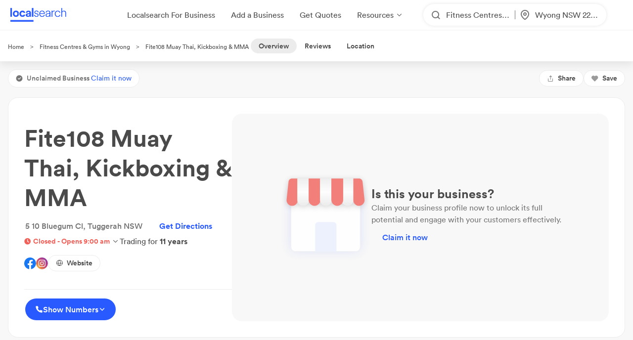

--- FILE ---
content_type: image/svg+xml
request_url: https://www.localsearch.com.au/public/assets/images/unclaimedProfile.svg
body_size: 4133
content:
<svg xmlns="http://www.w3.org/2000/svg" width="213" height="206" viewBox="0 0 213 206" fill="none">
  <g opacity="0.8">
    <g filter="url(#filter0_d_1736_9094)">
      <rect x="26" y="40" width="160.8" height="142.4" rx="9.984" fill="white"/>
      <rect x="26" y="40" width="160.8" height="142.4" rx="9.984" stroke="#ECECEC" stroke-width="0.8"/>
    </g>
    <g filter="url(#filter1_d_1736_9094)">
      <path fill-rule="evenodd" clip-rule="evenodd" d="M20.0903 19.3509C20.5427 15.1691 24.0731 12 28.2793 12H41.5421V62.6196C41.5421 69.815 35.7091 75.6479 28.5138 75.6479C20.7638 75.6479 14.7275 68.9234 15.561 61.2184L20.0903 19.3509Z" fill="#F16159"/>
      <path d="M40.4404 12H67.9825V61.9199C67.9825 69.5017 61.7932 75.6479 54.2115 75.6479C46.6297 75.6479 40.4404 69.5017 40.4404 61.9199V12Z" fill="url(#paint0_linear_1736_9094)"/>
      <path d="M66.8809 12H94.4229V61.9199C94.4229 69.5017 88.2337 75.6479 80.6519 75.6479C73.0701 75.6479 66.8809 69.5017 66.8809 61.9199V12Z" fill="#F16159"/>
      <path d="M93.3213 12H120.863V61.9199C120.863 69.5017 114.674 75.6479 107.092 75.6479C99.5106 75.6479 93.3213 69.5017 93.3213 61.9199V12Z" fill="url(#paint1_linear_1736_9094)"/>
      <path d="M143.721 12H171.263V61.9199C171.263 69.5017 165.074 75.6479 157.492 75.6479C149.91 75.6479 143.721 69.5017 143.721 61.9199V12Z" fill="url(#paint2_linear_1736_9094)"/>
      <path d="M119.762 12H147.304V61.9199C147.304 69.5017 141.115 75.6479 133.533 75.6479C125.951 75.6479 119.762 69.5017 119.762 61.9199V12Z" fill="#F16159"/>
      <path fill-rule="evenodd" clip-rule="evenodd" d="M171.002 12H184.265C188.471 12 192.001 15.1691 192.454 19.3509L196.983 61.2184C197.817 68.9234 191.78 75.6479 184.03 75.6479C176.835 75.6479 171.002 69.815 171.002 62.6196V12Z" fill="#F16159"/>
    </g>
    <path d="M82.0674 121.088C82.0674 116.953 85.4199 113.6 89.5554 113.6H124.179C128.315 113.6 131.667 116.953 131.667 121.088V182.4H82.0674V121.088Z" fill="#EAEFFF"/>
  </g>
  <defs>
    <filter id="filter0_d_1736_9094" x="0.63962" y="12.1441" width="211.521" height="193.12" filterUnits="userSpaceOnUse" color-interpolation-filters="sRGB">
      <feFlood flood-opacity="0" result="BackgroundImageFix"/>
      <feColorMatrix in="SourceAlpha" type="matrix" values="0 0 0 0 0 0 0 0 0 0 0 0 0 0 0 0 0 0 127 0" result="hardAlpha"/>
      <feOffset dy="-2.496"/>
      <feGaussianBlur stdDeviation="12.48"/>
      <feColorMatrix type="matrix" values="0 0 0 0 0.32549 0 0 0 0 0.411765 0 0 0 0 0.976471 0 0 0 0.2 0"/>
      <feBlend mode="normal" in2="BackgroundImageFix" result="effect1_dropShadow_1736_9094"/>
      <feBlend mode="normal" in="SourceGraphic" in2="effect1_dropShadow_1736_9094" result="shape"/>
    </filter>
    <filter id="filter1_d_1736_9094" x="1.75638" y="0.768004" width="209.032" height="91.1039" filterUnits="userSpaceOnUse" color-interpolation-filters="sRGB">
      <feFlood flood-opacity="0" result="BackgroundImageFix"/>
      <feColorMatrix in="SourceAlpha" type="matrix" values="0 0 0 0 0 0 0 0 0 0 0 0 0 0 0 0 0 0 127 0" result="hardAlpha"/>
      <feOffset dy="2.496"/>
      <feGaussianBlur stdDeviation="6.864"/>
      <feColorMatrix type="matrix" values="0 0 0 0 0 0 0 0 0 0 0 0 0 0 0 0 0 0 0.2 0"/>
      <feBlend mode="normal" in2="BackgroundImageFix" result="effect1_dropShadow_1736_9094"/>
      <feBlend mode="normal" in="SourceGraphic" in2="effect1_dropShadow_1736_9094" result="shape"/>
    </filter>
    <linearGradient id="paint0_linear_1736_9094" x1="40.4404" y1="12" x2="40.4404" y2="75.6479" gradientUnits="userSpaceOnUse">
      <stop stop-color="#ECECEC"/>
      <stop offset="0.492389" stop-color="white"/>
      <stop offset="1" stop-color="#E9E9E9"/>
    </linearGradient>
    <linearGradient id="paint1_linear_1736_9094" x1="93.3213" y1="12" x2="93.3213" y2="75.6479" gradientUnits="userSpaceOnUse">
      <stop stop-color="#ECECEC"/>
      <stop offset="0.492389" stop-color="white"/>
      <stop offset="1" stop-color="#E9E9E9"/>
    </linearGradient>
    <linearGradient id="paint2_linear_1736_9094" x1="143.721" y1="12" x2="143.721" y2="75.6479" gradientUnits="userSpaceOnUse">
      <stop stop-color="#ECECEC"/>
      <stop offset="0.492389" stop-color="white"/>
      <stop offset="1" stop-color="#E9E9E9"/>
    </linearGradient>
  </defs>
</svg>
